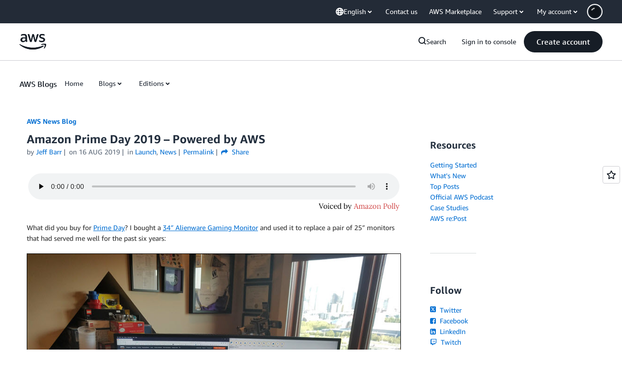

--- FILE ---
content_type: text/html;charset=UTF-8
request_url: https://amazonwebservicesinc.tt.omtrdc.net/m2/amazonwebservicesinc/ubox/raw?mboxPC=1768581084364-267577&mboxSession=1768581084363-563849&uniq=1768581085261-369303
body_size: -82
content:
{"url":"/en_US/dm/awsm/house/blog/Tiles/default-evergreen-tiles","campaignId":"285161","environmentId":"350","userPCId":"1768581084364-267577.44_0"}

--- FILE ---
content_type: text/html;charset=UTF-8
request_url: https://amazonwebservicesinc.tt.omtrdc.net/m2/amazonwebservicesinc/ubox/raw?mboxPC=1768581084364-267577&mboxSession=1768581084363-563849&uniq=1768581085266-713934
body_size: -370
content:
{"url":"/en_US/optimization_testing/ccba-footer/master","campaignId":"610677","environmentId":"350","userPCId":"1768581084364-267577.44_0"}